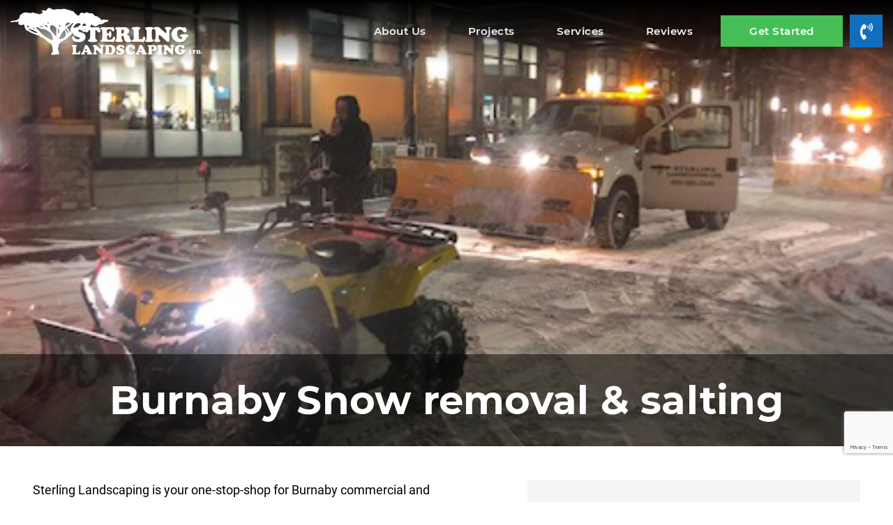

--- FILE ---
content_type: text/html; charset=utf-8
request_url: https://www.sterlinglandscaping.ca/burnaby-snow-removal-salting
body_size: 6226
content:
<!DOCTYPE html>
<html lang="en-CA" class="no-js" lang="en">
    <head>
 
<title>Snow removal & salting services in Burnaby</title>
<meta charset="utf-8">
<meta http-equiv="X-UA-Compatible" content="IE=edge,chrome=1,shrink-to-fit=no">
<meta name="viewport" content="width=device-width,initial-scale=1,minimum-scale=1">
<link rel="apple-touch-icon" sizes="180x180" href="/_assets/img/apple-touch-icon.png">
<link rel="icon" type="image/png" sizes="32x32" href="/_assets/img/favicon-32x32.png">
<link rel="icon" type="image/png" sizes="16x16" href="/_assets/img/favicon-16x16.png">
<link rel="manifest" href="/_assets/img/site.webmanifest">
<link rel="mask-icon" href="/_assets/img/safari-pinned-tab.svg" color="#ffffff">
<link rel="shortcut icon" href="/_assets/img/favicon.ico">
<meta name="msapplication-TileColor" content="#da532c">
<meta name="msapplication-config" content="/_assets/img/browserconfig.xml">
<meta name="theme-color" content="#ffffff">
<link rel="stylesheet" href="/_assets/css/styles.css?v=0117133" type="text/css">
<!--[if lt IE 9]> <script src="//cdnjs.cloudflare.com/ajax/libs/html5shiv/3.6.2/html5shiv.js"></script> <script src="//s3.amazonaws.com/nwapi/nwmatcher/nwmatcher-1.2.5-min.js"></script> <script src="//html5base.googlecode.com/svn-history/r38/trunk/js/selectivizr-1.0.3b.js"></script> <script src="//cdnjs.cloudflare.com/ajax/libs/respond.js/1.1.0/respond.min.js"></script> <![endif]-->
<meta property="og:description" content="Sterling Landscaping has grown into a snow removal & salting contractor for residential and commercial properties. Our snow removal & salting expertise ensures safe streets, walkways and parking for our Burnaby customers ." />

<script type="application/ld+json">
{
  "@context": "https://schema.org",
  "@type": "LocalBusiness",
  "name": "Sterling Landscaping",
  "description": "Sterling Landscaping has grown into a snow removal & salting contractor for residential and commercial properties. Our snow removal & salting expertise ensures safe streets, walkways and parking for our Burnaby customers .",
  "image": "https://www.sterlinglandscaping.ca/images/services/snow-removal-services-001.jpg",
  "@id": "https://www.sterlinglandscaping.ca/",
  "url": "https://www.sterlinglandscaping.ca/",
  "telephone": "604-985-2545",
  "address": {
    "@type": "PostalAddress",
    "streetAddress": "1641 Lonsdale Ave #710",
    "addressLocality": "North Vancouver",
    "postalCode": "V7M 2J5",
    "addressCountry": "Canada",
    "addressRegion": "BC"
  },
  "priceRange": "$$",
  "sameAs": [
    "https://www.instagram.com/sterling_landscaping_ltd/",
    "https://www.houzz.com/pro/sterlinglandscaping/sterling-landscaping-ltd"
  ]
}
</script>

<!-- Google Tag Manager -->
<script>(function(w,d,s,l,i){w[l]=w[l]||[];w[l].push({'gtm.start':
new Date().getTime(),event:'gtm.js'});var f=d.getElementsByTagName(s)[0],
j=d.createElement(s),dl=l!='dataLayer'?'&l='+l:'';j.async=true;j.src=
'https://www.googletagmanager.com/gtm.js?id='+i+dl;f.parentNode.insertBefore(j,f);
})(window,document,'script','dataLayer','GTM-KZMDMHHR');</script>
<!-- End Google Tag Manager -->


<!-- Google tag (gtag.js) -->
<script async src="https://www.googletagmanager.com/gtag/js?id=G-0TN4W7LMZC"></script>
<script>
  window.dataLayer = window.dataLayer || [];
  function gtag(){dataLayer.push(arguments);}
  gtag('js', new Date());

  gtag('config', 'G-0TN4W7LMZC');
</script>    <meta name="description" content="Sterling Landscaping has grown into a snow removal & salting contractor for residential and commercial properties. Our snow removal & salting expertise ensures safe streets, walkways and parking for our Burnaby customers ."><meta property="og:title" content="Snow removal & salting services in Burnaby"/><meta property="og:type" content="website"/><meta property="og:url" content="https://www.sterlinglandscapes.ca/burnaby-snow-removal-salting"/><meta property="og:locale" content="en_ca"/><meta property="og:image" content="https://www.sterlinglandscaping.ca/images/services/snow-removal-services-001.jpg"/><link rel="canonical" href="https://www.sterlinglandscaping.ca/burnaby-snow-removal-salting"><script async src="https://www.googletagmanager.com/gtag/js?id=G-0TN4W7LMZC"></script><script>  window.dataLayer = window.dataLayer || [];  function gtag() { dataLayer.push(arguments); }  gtag('js', new Date());  gtag('config', 'G-0TN4W7LMZC');</script><script src='https://www.google.com/recaptcha/api.js?render=6Ld5QIoUAAAAAKznGOlK7z6mgqJ8ajRUc3CK5M17' nonce='5035852a511826cd8ef1c1b058db71bb'></script>
 
 </head>
    <body>

<header class="navik-header header-transparent header-shadow">
	<div class="grid-container">
		<div class="navik-header-container">
            <div class="logo" data-mobile-logo="/_assets/img/logo-black.png" data-sticky-logo="/_assets/img/logo-black.png">
                <a href="/"><img src="/_assets/img/logo-white.png" onerror="this.onerror=null; this.src='/_assets/img/logo-white.png'" alt="Sterling Landscaping" title="Sterling Landscaping Home Page"/></a>
			</div>
			<div class="burger-menu">
				<div class="line-menu line-half first-line"></div>
				<div class="line-menu"></div>
				<div class="line-menu line-half last-line"></div>
			</div>
<nav class="navik-menu menu-caret submenu-top-border submenu-scale">
    <ul>
<li>
	<a href="/about-us"  title="About Us" >About Us</a>
</li><li>
	<a href="/projects"  title="Projects" >Projects</a>
</li><li>
	<a href="/services"  title="Services" >Services</a>
</li><li>
	<a href="/reviews"  title="Reviews" >Reviews</a>
</li><li class="get-estimate-btn " >
	<a href="/contact-us"  title="Get Started" >Get Started</a>
</li>        <li class="phone"><a href="tel:604-985-2545"><i class="fas fa-phone-volume" aria-hidden="true"></i></a></li>
    </ul>
</nav>		</div>
	</div>
</header>		<main class="pageMain servicesMain"> 
			<main class="pageMain servicesMain">
    <section class="page-header">
        <section class="page-header">
            <div class="header-content">
                <div class="grid-container">
                    <div class="grid-x grid-margin-x">
                        <div class="cell small-12">
                            <h1>Burnaby Snow removal & salting</h1>
                        </div>
                    </div>
                </div>
            </div>
            <img class="normal-para" src="/images/pages/snow_removal_ph.jpg" alt="Burnaby Snow removal & salting">
        </section>
    </section>
    <section class="pageContentInner servicesInner">
        <div class="grid-container">
            <div class="grid-x grid-margin-x">
                <div class="cell small-12 medium-12 large-7">
                    <div class="left-side">
                        <p>Sterling Landscaping is your one-stop-shop for Burnaby commercial and residential snow removal. We provide a complete range of Burnaby snow removal services for both homeowners and business owners, arriving on time and finishing the job fast. Whether you need your driveway cleared, your steps shovelled, or your parking lot plowed, you can depend on our skilled team of technicians to see it done right. We also offer full plowing and salting services.</p>
                        <ul>
                            <li>Snow Plowing and Snow Clearing for Burnaby residential paths, driveways, commercial sites, parking lots, and sidewalks.</li>
                            <li>Salting of Burnaby parking lots, roadways, sidewalks, and paths.</li>
                            <li>Commercial Burnaby parking areas.</li>
                            <li>Burnaby Strata and residential complex entries and access areas.</li>
                        </ul>
                        <div class="breaktwenty"></div>
                        <section class="projects-section">
Liquid Error:  Object reference not set to an instance of an object.
                            <div class="grid-x grid-margin-x small-up-2 medium-up-2 large-up-3 zoom-gallery">                             </div>
                        </section>
                    </div>
                </div>
                <div class="cell small-12 medium-12 large-5">
                    <div class="form-holder">
                        <h3 class="form-label">Contact Us about <span>Burnaby Snow removal & salting</span></h3>
<form class="normalForm" action="/forms/cases.ashx?form=request_a_quote_form_services" name="request_a_quote_form_services"  method="post" enctype="multipart/form-data">
  <div class="grid-x grid-margin-x">
    <div class="cell small-12 medium-6">
      <label for="FirstName">First Name <sup>*</sup></label>
      <input class="form-control" type="text" id="FirstName" name="FirstName" required>
    </div>
    <div class="cell small-12 medium-6">
      <label for="LastName">Last Name <sup>*</sup></label>
      <input class="form-control" type="text" id="LastName" name="LastName" required>
    </div>
    <div class="cell small-12 medium-6">
      <label for="Email">Email <sup>*</sup></label>
      <input class="form-control" type="email" id="Email" name="Email" required>
    </div>
    <div class="cell small-12 medium-6">
      <label for="Phone">Phone <sup>*</sup></label>
      <input class="form-control" type="text" id="Phone" name="Phone" required>
    </div>
    <div class="cell small-12 medium-6">
      <label for="Address">Address <sup>*</sup></label>
      <input class="form-control" type="text" id="Address" name="Address" required>
    </div>
    <div class="cell small-12 medium-6">
      <label for="City">City <sup>*</sup></label>
      <input class="form-control" type="text" id="City" name="City" required>
    </div>
    <div class="cell small-12 hide">
      <label for="ServicesRequested">Services Requested (check all that apply) <sup>*</sup></label>
	    <input type="text" id="ServicesRequested" name="ServicesRequested" value="Burnaby Snow removal & salting" required>
    </div>
    <div class="cell small-12 medium-6">
      <label for="RequestedStartDate">Requested Start Date <sup>*</sup></label>
      <input class="form-control" type="date" id="RequestedStartDate" name="RequestedStartDate" required>
    </div>
    <div class="cell small-12 medium-6">
      <label for="ProjectBudget">Project Budget <sup>*</sup></label>
      <select class="form-control" name="ProjectBudget" id="ProjectBudget" required>
        <option value="">--- please select ---</option>
        <option value="Haven't decided">Haven't decided</option>
        <option value="$5,000 - $10,000">$5,000 - $10,000</option>
        <option value="$10,000 - $25,000">$10,000 - $25,000</option>
        <option value="$25,000 - $50,000">$25,000 - $50,000</option>
        <option value="$50,000 - $100,000">$50,000 - $100,000</option>
        <option value="$100,000 +">$100,000 +</option>
      </select>
    </div>
    <div class="cell small-12">
      <label for="ProjectDescription">Project Description <sup>*</sup></label>
      <textarea class="form-control" id="ProjectDescription" name="ProjectDescription" required></textarea>
    </div>
    <div class="cell small-12 medium-6">
      <label for="ImageOfCurrentSite001">Image of Current Site #1</label>
      <input class="form-control" type="file" id="ImageOfCurrentSite001" name="ImageOfCurrentSite001" >
    </div>
    <div class="cell small-12 medium-6">
      <label for="ImageOfCurrentSite002">Image of Current Site #2</label>
      <input class="form-control" type="file" id="ImageOfCurrentSite002" name="ImageOfCurrentSite002" >
    </div>
    <div class="cell small-12">
      <input type="submit" value="Submit Quote Request">
    </div>
	<script>

 grecaptcha.ready(function() {var theForm = document.querySelector('.g-recaptcha-response-v3-request_a_quote_form_services').closest('form');if(theForm != null){var allowRecaptchaExecution = true;var submitCounter = 0;theForm.onsubmit = function(){if(allowRecaptchaExecution){submitCounter++;allowRecaptchaExecution = false;executeRecaptcha(function(){theForm.submit();});return false;}else if(submitCounter > 0){submitCounter++;}if(submitCounter > 1){alert('Form submission is in progress.');return false;}}}else{executeRecaptcha();}	function executeRecaptcha(callback){   grecaptcha.execute('6Ld5QIoUAAAAAKznGOlK7z6mgqJ8ajRUc3CK5M17', { action: 'general_form_request_a_quote_form_services'}).then(function(token){document.querySelector('.g-recaptcha-response-v3-request_a_quote_form_services').value = token;if(callback){callback();}});}}); 	</script>

<input type="hidden" class="g-recaptcha-response-v3-request_a_quote_form_services" name="g-recaptcha-response-v3">
  </div>
  <input type="hidden" name="redirectURL" value="/website/thanks">
  <script>

	        var phoneField = document.getElementById('Phone');

            phoneField.addEventListener('keyup', function () {

              var phoneValue = phoneField.value;

              var output;

              phoneValue = phoneValue.replace(/[^0-9]/g, '');

              var area = phoneValue.substr(0, 3);

              var pre = phoneValue.substr(3, 3);

              var tel = phoneValue.substr(6, 4);

              if (area.length < 3) {

                output = "(" + area;

              } else if (area.length == 3 && pre.length < 3) {

                output = "(" + area + ")" + " " + pre;

              } else if (area.length == 3 && pre.length == 3) {

                output = "(" + area + ")" + " " + pre + "-" + tel;

              }

              phoneField.value = output;

        

            });

	</script>
</form>
                    </div>
                </div>
            </div>
        </div>
    </section>
</main>
		</main>
<section class="contact-us-section">
<div class="contact-section">
  <div class="grid-container">
    <div class="grid-x grid-margin-x">
      <div class="cell small-12">
        <div class="content">
          <h4>Contact Us today<br>for a FREE Consultation</h4>
          <div class="get-started">
            <button class="gs"><a href="/contact-us" title="Get Started">Get Started</a></button>
            <button class="phone"><a href="tel:604-985-2545"><i class="fas fa-phone-volume" aria-hidden="true"></i></a></button>
          </div>
        </div>
      </div>
    </div>
  </div>
  <img src="/images/pages/contact-section-image-002.jpg" alt="Contact Us today for a FREE Consultation" class="home-parallax">
</div>
</section><footer>
    <section class="footer-instagram">
        <div class="grid-container">
          <div class="grid-x grid-margin-x">
            <div class="cell">
                <div class="content">
                    <h6><a href="https://www.instagram.com/sterling_landscaping_ltd/" target="_blank" title="Follow us on Instagram">Follow us on Instagram</a></h6>
                </div>
            </div>
          </div>
        </div>
        <div class="instagram-widget">
            <iframe src="https://cdn.lightwidget.com/widgets/f53cf4321a345d359c30da3197e808dd.html" scrolling="no" allowtransparency="true" class="lightwidget-widget" style="width:100%;border:0;overflow:hidden;"></iframe>
        </div>
    </section>
    <section class="footer-navigation">
        <div class="grid-container">
          <div class="grid-x grid-margin-x">
            <div class="cell small-12 medium-12 large-9">
                <h6><a href="/services" title="Services">Services</a></h6>
<nav class="footer_services_menu">
	<div class="grid-x grid-margin-x small-up-1 medium-up-2 large-up-3">
<div class="cell">
	<a href="/services/architectural-concrete-walls-stairs-and-pathways" title="Architectural Concrete Walls">Architectural Concrete Walls</a>
</div><div class="cell">
	<a href="/services" title="Boat Access Only Projects">Boat Access Only Projects</a>
</div><div class="cell">
	<a href="/services/boat-access-only-projects" title="Craning and Barging Services">Craning and Barging Services</a>
</div><div class="cell">
	<a href="/services/landscape-construction" title="Landscape Construction">Landscape Construction</a>
</div><div class="cell">
	<a href="/services/landscape-maintenance" title="Landscape Maintenance">Landscape Maintenance</a>
</div><div class="cell">
	<a href="/services/retaining-wall-service" title="Retaining Wall Service">Retaining Wall Service</a>
</div><div class="cell">
	<a href="/services/snow-removal-salting" title="Snow Removal & Salting">Snow Removal & Salting</a>
</div><div class="cell">
	<a href="/services/site-excavation-trucking" title="Site excavation & trucking">Site excavation & trucking</a>
</div><div class="cell">
	<a href="/services/utility-digging" title="Utility Digging">Utility Digging</a>
</div>	</div>
</nav>                <div class="worksafe-bc">
                    <p>$5,000,000 General Liability | WorkSafeBC</p>
                    <img src="/images/misc/worksafe-bc-logo.png" alt="$5,000,000 General Liability | WorkSafeBC">
                </div>
            </div>
            <div class="cell small-12 medium-12 large-3">
                <div class="image">
                    <img src="/_assets/img/logo-black.png" alt="Sterling Landscaping">
                </div>
                <div class="content">
                    <p class="description">Sterling Landscaping takes leadership in our commitment to detail and quality specializing in creating lush scapes and outdoor living areas of all scales, we turn your vision into a reality.</p>
                    <p class="phone">Ph: <a href="tel:604-985-2545">604-985-2545</a></p>
                    <p class="email"><a href="mailto:info@sterlinglandscaping.ca">Email Us</a></p>
                    <ul class="social-icons">
<li><a href="https://www.instagram.com/sterling_landscaping_ltd/" target="_blank"><i class="fab fa-instagram" aria-hidden="true"></i></a></li><li><a href="https://www.houzz.com/pro/sterlinglandscaping/sterling-landscaping-ltd" target="_blank"><i class="fab fa-houzz" aria-hidden="true"></i></a></li>                    </ul>
                </div>
            </div>
          </div>
        </div>
    </section>
    <section class="footer-utility">
        <div class="cities-listed">
            <div class="headline">Proudly Servicing the Following Areas:</div>
            <p><span><a href="/belcarra" title="Belcarra Landscaping Services">Belcarra</a></span><span><a href="/bowen-island" title="Bowen Island Landscaping Services">Bowen Island</a></span><span><a href="/burnaby" title="Burnaby Landscaping Services">Burnaby</a></span><span><a href="/north-vancouver" title="North Vancouver Landscaping Services">We have developed trusted relationships with our North Vancouver</a></span><span><a href="/squamish" title="Squamish Landscaping Services">Squamish</a></span><span><a href="/vancouver" title="Vancouver Landscaping Services">Vancouver</a></span><span><a href="/lions-bay" title="Village of Lions Bay Landscaping Services">Village of Lions Bay</a></span><span><a href="/west-vancouver" title="West Vancouver Landscaping Services">West Vancouver</a></span><span><a href="/whistler" title="Whistler Landscaping Services">Whistler</a></span></p>
        </div>
        <div class="utility">
            <div class="grid-container">
              <div class="grid-x grid-margin-x">
                <div class="cell small-12 medium-12 large-6">
                    <div class="left-side">
                        <p>All content Copyright © 2026 Sterling Landscaping  All rights reserved</p>
                    </div>
                </div>
                <div class="cell small-12 medium-12 large-6">
                    <div class="right-side">
<nav class="footer_utility_menu">
	<ul>
<li>
	<a href="/privacy-policy"
	title="Privacy Policy" >Privacy Policy</a>
</li><li>
	<a href="/contact-us"
	title="Contact Us" >Contact Us</a>
</li><li>
	<a href="/careers"
	title="Careers" >Careers</a>
</li>	</ul>
</nav>                    </div>
                </div>
              </div>
            </div>
        </div>
    </section>
</footer>
<script src="https://code.jquery.com/jquery-3.4.1.min.js" integrity="sha256-CSXorXvZcTkaix6Yvo6HppcZGetbYMGWSFlBw8HfCJo=" crossorigin="anonymous"></script>
<script src="/_assets/js/foundation-scrips.min.js"></script>
<script src="/_assets/js/site-scripts.js?v=0113326"></script>
    </body>
</html>

--- FILE ---
content_type: text/html; charset=utf-8
request_url: https://www.google.com/recaptcha/api2/anchor?ar=1&k=6Ld5QIoUAAAAAKznGOlK7z6mgqJ8ajRUc3CK5M17&co=aHR0cHM6Ly93d3cuc3RlcmxpbmdsYW5kc2NhcGluZy5jYTo0NDM.&hl=en&v=PoyoqOPhxBO7pBk68S4YbpHZ&size=invisible&anchor-ms=20000&execute-ms=30000&cb=fsitqjd6k6tl
body_size: 48835
content:
<!DOCTYPE HTML><html dir="ltr" lang="en"><head><meta http-equiv="Content-Type" content="text/html; charset=UTF-8">
<meta http-equiv="X-UA-Compatible" content="IE=edge">
<title>reCAPTCHA</title>
<style type="text/css">
/* cyrillic-ext */
@font-face {
  font-family: 'Roboto';
  font-style: normal;
  font-weight: 400;
  font-stretch: 100%;
  src: url(//fonts.gstatic.com/s/roboto/v48/KFO7CnqEu92Fr1ME7kSn66aGLdTylUAMa3GUBHMdazTgWw.woff2) format('woff2');
  unicode-range: U+0460-052F, U+1C80-1C8A, U+20B4, U+2DE0-2DFF, U+A640-A69F, U+FE2E-FE2F;
}
/* cyrillic */
@font-face {
  font-family: 'Roboto';
  font-style: normal;
  font-weight: 400;
  font-stretch: 100%;
  src: url(//fonts.gstatic.com/s/roboto/v48/KFO7CnqEu92Fr1ME7kSn66aGLdTylUAMa3iUBHMdazTgWw.woff2) format('woff2');
  unicode-range: U+0301, U+0400-045F, U+0490-0491, U+04B0-04B1, U+2116;
}
/* greek-ext */
@font-face {
  font-family: 'Roboto';
  font-style: normal;
  font-weight: 400;
  font-stretch: 100%;
  src: url(//fonts.gstatic.com/s/roboto/v48/KFO7CnqEu92Fr1ME7kSn66aGLdTylUAMa3CUBHMdazTgWw.woff2) format('woff2');
  unicode-range: U+1F00-1FFF;
}
/* greek */
@font-face {
  font-family: 'Roboto';
  font-style: normal;
  font-weight: 400;
  font-stretch: 100%;
  src: url(//fonts.gstatic.com/s/roboto/v48/KFO7CnqEu92Fr1ME7kSn66aGLdTylUAMa3-UBHMdazTgWw.woff2) format('woff2');
  unicode-range: U+0370-0377, U+037A-037F, U+0384-038A, U+038C, U+038E-03A1, U+03A3-03FF;
}
/* math */
@font-face {
  font-family: 'Roboto';
  font-style: normal;
  font-weight: 400;
  font-stretch: 100%;
  src: url(//fonts.gstatic.com/s/roboto/v48/KFO7CnqEu92Fr1ME7kSn66aGLdTylUAMawCUBHMdazTgWw.woff2) format('woff2');
  unicode-range: U+0302-0303, U+0305, U+0307-0308, U+0310, U+0312, U+0315, U+031A, U+0326-0327, U+032C, U+032F-0330, U+0332-0333, U+0338, U+033A, U+0346, U+034D, U+0391-03A1, U+03A3-03A9, U+03B1-03C9, U+03D1, U+03D5-03D6, U+03F0-03F1, U+03F4-03F5, U+2016-2017, U+2034-2038, U+203C, U+2040, U+2043, U+2047, U+2050, U+2057, U+205F, U+2070-2071, U+2074-208E, U+2090-209C, U+20D0-20DC, U+20E1, U+20E5-20EF, U+2100-2112, U+2114-2115, U+2117-2121, U+2123-214F, U+2190, U+2192, U+2194-21AE, U+21B0-21E5, U+21F1-21F2, U+21F4-2211, U+2213-2214, U+2216-22FF, U+2308-230B, U+2310, U+2319, U+231C-2321, U+2336-237A, U+237C, U+2395, U+239B-23B7, U+23D0, U+23DC-23E1, U+2474-2475, U+25AF, U+25B3, U+25B7, U+25BD, U+25C1, U+25CA, U+25CC, U+25FB, U+266D-266F, U+27C0-27FF, U+2900-2AFF, U+2B0E-2B11, U+2B30-2B4C, U+2BFE, U+3030, U+FF5B, U+FF5D, U+1D400-1D7FF, U+1EE00-1EEFF;
}
/* symbols */
@font-face {
  font-family: 'Roboto';
  font-style: normal;
  font-weight: 400;
  font-stretch: 100%;
  src: url(//fonts.gstatic.com/s/roboto/v48/KFO7CnqEu92Fr1ME7kSn66aGLdTylUAMaxKUBHMdazTgWw.woff2) format('woff2');
  unicode-range: U+0001-000C, U+000E-001F, U+007F-009F, U+20DD-20E0, U+20E2-20E4, U+2150-218F, U+2190, U+2192, U+2194-2199, U+21AF, U+21E6-21F0, U+21F3, U+2218-2219, U+2299, U+22C4-22C6, U+2300-243F, U+2440-244A, U+2460-24FF, U+25A0-27BF, U+2800-28FF, U+2921-2922, U+2981, U+29BF, U+29EB, U+2B00-2BFF, U+4DC0-4DFF, U+FFF9-FFFB, U+10140-1018E, U+10190-1019C, U+101A0, U+101D0-101FD, U+102E0-102FB, U+10E60-10E7E, U+1D2C0-1D2D3, U+1D2E0-1D37F, U+1F000-1F0FF, U+1F100-1F1AD, U+1F1E6-1F1FF, U+1F30D-1F30F, U+1F315, U+1F31C, U+1F31E, U+1F320-1F32C, U+1F336, U+1F378, U+1F37D, U+1F382, U+1F393-1F39F, U+1F3A7-1F3A8, U+1F3AC-1F3AF, U+1F3C2, U+1F3C4-1F3C6, U+1F3CA-1F3CE, U+1F3D4-1F3E0, U+1F3ED, U+1F3F1-1F3F3, U+1F3F5-1F3F7, U+1F408, U+1F415, U+1F41F, U+1F426, U+1F43F, U+1F441-1F442, U+1F444, U+1F446-1F449, U+1F44C-1F44E, U+1F453, U+1F46A, U+1F47D, U+1F4A3, U+1F4B0, U+1F4B3, U+1F4B9, U+1F4BB, U+1F4BF, U+1F4C8-1F4CB, U+1F4D6, U+1F4DA, U+1F4DF, U+1F4E3-1F4E6, U+1F4EA-1F4ED, U+1F4F7, U+1F4F9-1F4FB, U+1F4FD-1F4FE, U+1F503, U+1F507-1F50B, U+1F50D, U+1F512-1F513, U+1F53E-1F54A, U+1F54F-1F5FA, U+1F610, U+1F650-1F67F, U+1F687, U+1F68D, U+1F691, U+1F694, U+1F698, U+1F6AD, U+1F6B2, U+1F6B9-1F6BA, U+1F6BC, U+1F6C6-1F6CF, U+1F6D3-1F6D7, U+1F6E0-1F6EA, U+1F6F0-1F6F3, U+1F6F7-1F6FC, U+1F700-1F7FF, U+1F800-1F80B, U+1F810-1F847, U+1F850-1F859, U+1F860-1F887, U+1F890-1F8AD, U+1F8B0-1F8BB, U+1F8C0-1F8C1, U+1F900-1F90B, U+1F93B, U+1F946, U+1F984, U+1F996, U+1F9E9, U+1FA00-1FA6F, U+1FA70-1FA7C, U+1FA80-1FA89, U+1FA8F-1FAC6, U+1FACE-1FADC, U+1FADF-1FAE9, U+1FAF0-1FAF8, U+1FB00-1FBFF;
}
/* vietnamese */
@font-face {
  font-family: 'Roboto';
  font-style: normal;
  font-weight: 400;
  font-stretch: 100%;
  src: url(//fonts.gstatic.com/s/roboto/v48/KFO7CnqEu92Fr1ME7kSn66aGLdTylUAMa3OUBHMdazTgWw.woff2) format('woff2');
  unicode-range: U+0102-0103, U+0110-0111, U+0128-0129, U+0168-0169, U+01A0-01A1, U+01AF-01B0, U+0300-0301, U+0303-0304, U+0308-0309, U+0323, U+0329, U+1EA0-1EF9, U+20AB;
}
/* latin-ext */
@font-face {
  font-family: 'Roboto';
  font-style: normal;
  font-weight: 400;
  font-stretch: 100%;
  src: url(//fonts.gstatic.com/s/roboto/v48/KFO7CnqEu92Fr1ME7kSn66aGLdTylUAMa3KUBHMdazTgWw.woff2) format('woff2');
  unicode-range: U+0100-02BA, U+02BD-02C5, U+02C7-02CC, U+02CE-02D7, U+02DD-02FF, U+0304, U+0308, U+0329, U+1D00-1DBF, U+1E00-1E9F, U+1EF2-1EFF, U+2020, U+20A0-20AB, U+20AD-20C0, U+2113, U+2C60-2C7F, U+A720-A7FF;
}
/* latin */
@font-face {
  font-family: 'Roboto';
  font-style: normal;
  font-weight: 400;
  font-stretch: 100%;
  src: url(//fonts.gstatic.com/s/roboto/v48/KFO7CnqEu92Fr1ME7kSn66aGLdTylUAMa3yUBHMdazQ.woff2) format('woff2');
  unicode-range: U+0000-00FF, U+0131, U+0152-0153, U+02BB-02BC, U+02C6, U+02DA, U+02DC, U+0304, U+0308, U+0329, U+2000-206F, U+20AC, U+2122, U+2191, U+2193, U+2212, U+2215, U+FEFF, U+FFFD;
}
/* cyrillic-ext */
@font-face {
  font-family: 'Roboto';
  font-style: normal;
  font-weight: 500;
  font-stretch: 100%;
  src: url(//fonts.gstatic.com/s/roboto/v48/KFO7CnqEu92Fr1ME7kSn66aGLdTylUAMa3GUBHMdazTgWw.woff2) format('woff2');
  unicode-range: U+0460-052F, U+1C80-1C8A, U+20B4, U+2DE0-2DFF, U+A640-A69F, U+FE2E-FE2F;
}
/* cyrillic */
@font-face {
  font-family: 'Roboto';
  font-style: normal;
  font-weight: 500;
  font-stretch: 100%;
  src: url(//fonts.gstatic.com/s/roboto/v48/KFO7CnqEu92Fr1ME7kSn66aGLdTylUAMa3iUBHMdazTgWw.woff2) format('woff2');
  unicode-range: U+0301, U+0400-045F, U+0490-0491, U+04B0-04B1, U+2116;
}
/* greek-ext */
@font-face {
  font-family: 'Roboto';
  font-style: normal;
  font-weight: 500;
  font-stretch: 100%;
  src: url(//fonts.gstatic.com/s/roboto/v48/KFO7CnqEu92Fr1ME7kSn66aGLdTylUAMa3CUBHMdazTgWw.woff2) format('woff2');
  unicode-range: U+1F00-1FFF;
}
/* greek */
@font-face {
  font-family: 'Roboto';
  font-style: normal;
  font-weight: 500;
  font-stretch: 100%;
  src: url(//fonts.gstatic.com/s/roboto/v48/KFO7CnqEu92Fr1ME7kSn66aGLdTylUAMa3-UBHMdazTgWw.woff2) format('woff2');
  unicode-range: U+0370-0377, U+037A-037F, U+0384-038A, U+038C, U+038E-03A1, U+03A3-03FF;
}
/* math */
@font-face {
  font-family: 'Roboto';
  font-style: normal;
  font-weight: 500;
  font-stretch: 100%;
  src: url(//fonts.gstatic.com/s/roboto/v48/KFO7CnqEu92Fr1ME7kSn66aGLdTylUAMawCUBHMdazTgWw.woff2) format('woff2');
  unicode-range: U+0302-0303, U+0305, U+0307-0308, U+0310, U+0312, U+0315, U+031A, U+0326-0327, U+032C, U+032F-0330, U+0332-0333, U+0338, U+033A, U+0346, U+034D, U+0391-03A1, U+03A3-03A9, U+03B1-03C9, U+03D1, U+03D5-03D6, U+03F0-03F1, U+03F4-03F5, U+2016-2017, U+2034-2038, U+203C, U+2040, U+2043, U+2047, U+2050, U+2057, U+205F, U+2070-2071, U+2074-208E, U+2090-209C, U+20D0-20DC, U+20E1, U+20E5-20EF, U+2100-2112, U+2114-2115, U+2117-2121, U+2123-214F, U+2190, U+2192, U+2194-21AE, U+21B0-21E5, U+21F1-21F2, U+21F4-2211, U+2213-2214, U+2216-22FF, U+2308-230B, U+2310, U+2319, U+231C-2321, U+2336-237A, U+237C, U+2395, U+239B-23B7, U+23D0, U+23DC-23E1, U+2474-2475, U+25AF, U+25B3, U+25B7, U+25BD, U+25C1, U+25CA, U+25CC, U+25FB, U+266D-266F, U+27C0-27FF, U+2900-2AFF, U+2B0E-2B11, U+2B30-2B4C, U+2BFE, U+3030, U+FF5B, U+FF5D, U+1D400-1D7FF, U+1EE00-1EEFF;
}
/* symbols */
@font-face {
  font-family: 'Roboto';
  font-style: normal;
  font-weight: 500;
  font-stretch: 100%;
  src: url(//fonts.gstatic.com/s/roboto/v48/KFO7CnqEu92Fr1ME7kSn66aGLdTylUAMaxKUBHMdazTgWw.woff2) format('woff2');
  unicode-range: U+0001-000C, U+000E-001F, U+007F-009F, U+20DD-20E0, U+20E2-20E4, U+2150-218F, U+2190, U+2192, U+2194-2199, U+21AF, U+21E6-21F0, U+21F3, U+2218-2219, U+2299, U+22C4-22C6, U+2300-243F, U+2440-244A, U+2460-24FF, U+25A0-27BF, U+2800-28FF, U+2921-2922, U+2981, U+29BF, U+29EB, U+2B00-2BFF, U+4DC0-4DFF, U+FFF9-FFFB, U+10140-1018E, U+10190-1019C, U+101A0, U+101D0-101FD, U+102E0-102FB, U+10E60-10E7E, U+1D2C0-1D2D3, U+1D2E0-1D37F, U+1F000-1F0FF, U+1F100-1F1AD, U+1F1E6-1F1FF, U+1F30D-1F30F, U+1F315, U+1F31C, U+1F31E, U+1F320-1F32C, U+1F336, U+1F378, U+1F37D, U+1F382, U+1F393-1F39F, U+1F3A7-1F3A8, U+1F3AC-1F3AF, U+1F3C2, U+1F3C4-1F3C6, U+1F3CA-1F3CE, U+1F3D4-1F3E0, U+1F3ED, U+1F3F1-1F3F3, U+1F3F5-1F3F7, U+1F408, U+1F415, U+1F41F, U+1F426, U+1F43F, U+1F441-1F442, U+1F444, U+1F446-1F449, U+1F44C-1F44E, U+1F453, U+1F46A, U+1F47D, U+1F4A3, U+1F4B0, U+1F4B3, U+1F4B9, U+1F4BB, U+1F4BF, U+1F4C8-1F4CB, U+1F4D6, U+1F4DA, U+1F4DF, U+1F4E3-1F4E6, U+1F4EA-1F4ED, U+1F4F7, U+1F4F9-1F4FB, U+1F4FD-1F4FE, U+1F503, U+1F507-1F50B, U+1F50D, U+1F512-1F513, U+1F53E-1F54A, U+1F54F-1F5FA, U+1F610, U+1F650-1F67F, U+1F687, U+1F68D, U+1F691, U+1F694, U+1F698, U+1F6AD, U+1F6B2, U+1F6B9-1F6BA, U+1F6BC, U+1F6C6-1F6CF, U+1F6D3-1F6D7, U+1F6E0-1F6EA, U+1F6F0-1F6F3, U+1F6F7-1F6FC, U+1F700-1F7FF, U+1F800-1F80B, U+1F810-1F847, U+1F850-1F859, U+1F860-1F887, U+1F890-1F8AD, U+1F8B0-1F8BB, U+1F8C0-1F8C1, U+1F900-1F90B, U+1F93B, U+1F946, U+1F984, U+1F996, U+1F9E9, U+1FA00-1FA6F, U+1FA70-1FA7C, U+1FA80-1FA89, U+1FA8F-1FAC6, U+1FACE-1FADC, U+1FADF-1FAE9, U+1FAF0-1FAF8, U+1FB00-1FBFF;
}
/* vietnamese */
@font-face {
  font-family: 'Roboto';
  font-style: normal;
  font-weight: 500;
  font-stretch: 100%;
  src: url(//fonts.gstatic.com/s/roboto/v48/KFO7CnqEu92Fr1ME7kSn66aGLdTylUAMa3OUBHMdazTgWw.woff2) format('woff2');
  unicode-range: U+0102-0103, U+0110-0111, U+0128-0129, U+0168-0169, U+01A0-01A1, U+01AF-01B0, U+0300-0301, U+0303-0304, U+0308-0309, U+0323, U+0329, U+1EA0-1EF9, U+20AB;
}
/* latin-ext */
@font-face {
  font-family: 'Roboto';
  font-style: normal;
  font-weight: 500;
  font-stretch: 100%;
  src: url(//fonts.gstatic.com/s/roboto/v48/KFO7CnqEu92Fr1ME7kSn66aGLdTylUAMa3KUBHMdazTgWw.woff2) format('woff2');
  unicode-range: U+0100-02BA, U+02BD-02C5, U+02C7-02CC, U+02CE-02D7, U+02DD-02FF, U+0304, U+0308, U+0329, U+1D00-1DBF, U+1E00-1E9F, U+1EF2-1EFF, U+2020, U+20A0-20AB, U+20AD-20C0, U+2113, U+2C60-2C7F, U+A720-A7FF;
}
/* latin */
@font-face {
  font-family: 'Roboto';
  font-style: normal;
  font-weight: 500;
  font-stretch: 100%;
  src: url(//fonts.gstatic.com/s/roboto/v48/KFO7CnqEu92Fr1ME7kSn66aGLdTylUAMa3yUBHMdazQ.woff2) format('woff2');
  unicode-range: U+0000-00FF, U+0131, U+0152-0153, U+02BB-02BC, U+02C6, U+02DA, U+02DC, U+0304, U+0308, U+0329, U+2000-206F, U+20AC, U+2122, U+2191, U+2193, U+2212, U+2215, U+FEFF, U+FFFD;
}
/* cyrillic-ext */
@font-face {
  font-family: 'Roboto';
  font-style: normal;
  font-weight: 900;
  font-stretch: 100%;
  src: url(//fonts.gstatic.com/s/roboto/v48/KFO7CnqEu92Fr1ME7kSn66aGLdTylUAMa3GUBHMdazTgWw.woff2) format('woff2');
  unicode-range: U+0460-052F, U+1C80-1C8A, U+20B4, U+2DE0-2DFF, U+A640-A69F, U+FE2E-FE2F;
}
/* cyrillic */
@font-face {
  font-family: 'Roboto';
  font-style: normal;
  font-weight: 900;
  font-stretch: 100%;
  src: url(//fonts.gstatic.com/s/roboto/v48/KFO7CnqEu92Fr1ME7kSn66aGLdTylUAMa3iUBHMdazTgWw.woff2) format('woff2');
  unicode-range: U+0301, U+0400-045F, U+0490-0491, U+04B0-04B1, U+2116;
}
/* greek-ext */
@font-face {
  font-family: 'Roboto';
  font-style: normal;
  font-weight: 900;
  font-stretch: 100%;
  src: url(//fonts.gstatic.com/s/roboto/v48/KFO7CnqEu92Fr1ME7kSn66aGLdTylUAMa3CUBHMdazTgWw.woff2) format('woff2');
  unicode-range: U+1F00-1FFF;
}
/* greek */
@font-face {
  font-family: 'Roboto';
  font-style: normal;
  font-weight: 900;
  font-stretch: 100%;
  src: url(//fonts.gstatic.com/s/roboto/v48/KFO7CnqEu92Fr1ME7kSn66aGLdTylUAMa3-UBHMdazTgWw.woff2) format('woff2');
  unicode-range: U+0370-0377, U+037A-037F, U+0384-038A, U+038C, U+038E-03A1, U+03A3-03FF;
}
/* math */
@font-face {
  font-family: 'Roboto';
  font-style: normal;
  font-weight: 900;
  font-stretch: 100%;
  src: url(//fonts.gstatic.com/s/roboto/v48/KFO7CnqEu92Fr1ME7kSn66aGLdTylUAMawCUBHMdazTgWw.woff2) format('woff2');
  unicode-range: U+0302-0303, U+0305, U+0307-0308, U+0310, U+0312, U+0315, U+031A, U+0326-0327, U+032C, U+032F-0330, U+0332-0333, U+0338, U+033A, U+0346, U+034D, U+0391-03A1, U+03A3-03A9, U+03B1-03C9, U+03D1, U+03D5-03D6, U+03F0-03F1, U+03F4-03F5, U+2016-2017, U+2034-2038, U+203C, U+2040, U+2043, U+2047, U+2050, U+2057, U+205F, U+2070-2071, U+2074-208E, U+2090-209C, U+20D0-20DC, U+20E1, U+20E5-20EF, U+2100-2112, U+2114-2115, U+2117-2121, U+2123-214F, U+2190, U+2192, U+2194-21AE, U+21B0-21E5, U+21F1-21F2, U+21F4-2211, U+2213-2214, U+2216-22FF, U+2308-230B, U+2310, U+2319, U+231C-2321, U+2336-237A, U+237C, U+2395, U+239B-23B7, U+23D0, U+23DC-23E1, U+2474-2475, U+25AF, U+25B3, U+25B7, U+25BD, U+25C1, U+25CA, U+25CC, U+25FB, U+266D-266F, U+27C0-27FF, U+2900-2AFF, U+2B0E-2B11, U+2B30-2B4C, U+2BFE, U+3030, U+FF5B, U+FF5D, U+1D400-1D7FF, U+1EE00-1EEFF;
}
/* symbols */
@font-face {
  font-family: 'Roboto';
  font-style: normal;
  font-weight: 900;
  font-stretch: 100%;
  src: url(//fonts.gstatic.com/s/roboto/v48/KFO7CnqEu92Fr1ME7kSn66aGLdTylUAMaxKUBHMdazTgWw.woff2) format('woff2');
  unicode-range: U+0001-000C, U+000E-001F, U+007F-009F, U+20DD-20E0, U+20E2-20E4, U+2150-218F, U+2190, U+2192, U+2194-2199, U+21AF, U+21E6-21F0, U+21F3, U+2218-2219, U+2299, U+22C4-22C6, U+2300-243F, U+2440-244A, U+2460-24FF, U+25A0-27BF, U+2800-28FF, U+2921-2922, U+2981, U+29BF, U+29EB, U+2B00-2BFF, U+4DC0-4DFF, U+FFF9-FFFB, U+10140-1018E, U+10190-1019C, U+101A0, U+101D0-101FD, U+102E0-102FB, U+10E60-10E7E, U+1D2C0-1D2D3, U+1D2E0-1D37F, U+1F000-1F0FF, U+1F100-1F1AD, U+1F1E6-1F1FF, U+1F30D-1F30F, U+1F315, U+1F31C, U+1F31E, U+1F320-1F32C, U+1F336, U+1F378, U+1F37D, U+1F382, U+1F393-1F39F, U+1F3A7-1F3A8, U+1F3AC-1F3AF, U+1F3C2, U+1F3C4-1F3C6, U+1F3CA-1F3CE, U+1F3D4-1F3E0, U+1F3ED, U+1F3F1-1F3F3, U+1F3F5-1F3F7, U+1F408, U+1F415, U+1F41F, U+1F426, U+1F43F, U+1F441-1F442, U+1F444, U+1F446-1F449, U+1F44C-1F44E, U+1F453, U+1F46A, U+1F47D, U+1F4A3, U+1F4B0, U+1F4B3, U+1F4B9, U+1F4BB, U+1F4BF, U+1F4C8-1F4CB, U+1F4D6, U+1F4DA, U+1F4DF, U+1F4E3-1F4E6, U+1F4EA-1F4ED, U+1F4F7, U+1F4F9-1F4FB, U+1F4FD-1F4FE, U+1F503, U+1F507-1F50B, U+1F50D, U+1F512-1F513, U+1F53E-1F54A, U+1F54F-1F5FA, U+1F610, U+1F650-1F67F, U+1F687, U+1F68D, U+1F691, U+1F694, U+1F698, U+1F6AD, U+1F6B2, U+1F6B9-1F6BA, U+1F6BC, U+1F6C6-1F6CF, U+1F6D3-1F6D7, U+1F6E0-1F6EA, U+1F6F0-1F6F3, U+1F6F7-1F6FC, U+1F700-1F7FF, U+1F800-1F80B, U+1F810-1F847, U+1F850-1F859, U+1F860-1F887, U+1F890-1F8AD, U+1F8B0-1F8BB, U+1F8C0-1F8C1, U+1F900-1F90B, U+1F93B, U+1F946, U+1F984, U+1F996, U+1F9E9, U+1FA00-1FA6F, U+1FA70-1FA7C, U+1FA80-1FA89, U+1FA8F-1FAC6, U+1FACE-1FADC, U+1FADF-1FAE9, U+1FAF0-1FAF8, U+1FB00-1FBFF;
}
/* vietnamese */
@font-face {
  font-family: 'Roboto';
  font-style: normal;
  font-weight: 900;
  font-stretch: 100%;
  src: url(//fonts.gstatic.com/s/roboto/v48/KFO7CnqEu92Fr1ME7kSn66aGLdTylUAMa3OUBHMdazTgWw.woff2) format('woff2');
  unicode-range: U+0102-0103, U+0110-0111, U+0128-0129, U+0168-0169, U+01A0-01A1, U+01AF-01B0, U+0300-0301, U+0303-0304, U+0308-0309, U+0323, U+0329, U+1EA0-1EF9, U+20AB;
}
/* latin-ext */
@font-face {
  font-family: 'Roboto';
  font-style: normal;
  font-weight: 900;
  font-stretch: 100%;
  src: url(//fonts.gstatic.com/s/roboto/v48/KFO7CnqEu92Fr1ME7kSn66aGLdTylUAMa3KUBHMdazTgWw.woff2) format('woff2');
  unicode-range: U+0100-02BA, U+02BD-02C5, U+02C7-02CC, U+02CE-02D7, U+02DD-02FF, U+0304, U+0308, U+0329, U+1D00-1DBF, U+1E00-1E9F, U+1EF2-1EFF, U+2020, U+20A0-20AB, U+20AD-20C0, U+2113, U+2C60-2C7F, U+A720-A7FF;
}
/* latin */
@font-face {
  font-family: 'Roboto';
  font-style: normal;
  font-weight: 900;
  font-stretch: 100%;
  src: url(//fonts.gstatic.com/s/roboto/v48/KFO7CnqEu92Fr1ME7kSn66aGLdTylUAMa3yUBHMdazQ.woff2) format('woff2');
  unicode-range: U+0000-00FF, U+0131, U+0152-0153, U+02BB-02BC, U+02C6, U+02DA, U+02DC, U+0304, U+0308, U+0329, U+2000-206F, U+20AC, U+2122, U+2191, U+2193, U+2212, U+2215, U+FEFF, U+FFFD;
}

</style>
<link rel="stylesheet" type="text/css" href="https://www.gstatic.com/recaptcha/releases/PoyoqOPhxBO7pBk68S4YbpHZ/styles__ltr.css">
<script nonce="4kU5NpiC62HhPsrcwcYnZg" type="text/javascript">window['__recaptcha_api'] = 'https://www.google.com/recaptcha/api2/';</script>
<script type="text/javascript" src="https://www.gstatic.com/recaptcha/releases/PoyoqOPhxBO7pBk68S4YbpHZ/recaptcha__en.js" nonce="4kU5NpiC62HhPsrcwcYnZg">
      
    </script></head>
<body><div id="rc-anchor-alert" class="rc-anchor-alert"></div>
<input type="hidden" id="recaptcha-token" value="[base64]">
<script type="text/javascript" nonce="4kU5NpiC62HhPsrcwcYnZg">
      recaptcha.anchor.Main.init("[\x22ainput\x22,[\x22bgdata\x22,\x22\x22,\[base64]/[base64]/[base64]/[base64]/[base64]/[base64]/[base64]/[base64]/[base64]/[base64]\\u003d\x22,\[base64]\\u003d\x22,\x22wpPCkcODw59iKDJjwpXDmcKEeRpteWHDn8O2wo7Dgyl/LcK/wovDt8O4wrjCo8KuLwjDinbDrsOTLcOIw7hsV2E6YRHDn1pxwpXDv2pwVcOtwozCicOqejsRwp82wp/[base64]/[base64]/BUDDjMKBUcOhw5fDqjHDmkVlZ3rDjTwNbXoww5HDnTLDsQHDo2jCvsO8wpvDs8OqBsOwGsOGwpZkfVtecsKSw5LCv8K6bsOtM1xJAsOPw7tjw6LDsmxMwrrDq8Ogwp4uwqtww6LCmjbDjHHDg1zCo8KBS8KWWipOwpHDk1jDiAkkcn/CnCzCksOywr7Do8OgUXpswrjDl8KpYWnCrsOjw7lkw5FSdcKeP8OMK8KKwotOT8OHw7Jow5HDjkVNAg56EcOvw7VELsOaYig8O3k1TMKhX8OtwrESw7ccwpNbWsOsKMKAAsOGS0/CmD1Zw4Zgw5XCrMKeQgRXeMKswq4oJWXDkm7CqhfDjyBOEi7CrCk7f8KiJ8KIeUvClsKJwp/CgknDncOWw6RqUg5PwpFRw67Cv2Jpw5jDhFY7RSTDosKlFiRIw7hxwqc2w6/[base64]/woPDuMKTw7nDn8KlwqvDusKlQsOHwoTDoEIcNMK5TsK/wrF0wpTDvcOrV1jDh8OEGinCssOOeMOgNxBZwr3CkFrDiVnDscKSw5nDs8K5UFJxEMOcw7B+SxZMwq3DmRA5VMK5w5/ClcKtAxPDgwhBVzXCkC7CpsKmwqjClyfChMKdw4vCgW/DihbCsEIxb8OAFH8UGETCiANVcHwgwrTCv8OcIF1xeRvCo8Obwp0HOCkSegjCqcOTwq3Dg8Kpw5bChAjDpcOrw4/[base64]/WDF5wpDCjcKMW8OYScO5c8O4w53CgnPCql3CoMKnUGQmZnnDgG1jMMKAJRBiFsKvL8KAUho/TwMsQcKbw5MCw7law47Dr8KRGsOowrcQw6DDo2NGw5drecKHwo0KTlo1w6gsR8OKw6l1BMKlwoPCtcOVw7cJwokiwqVRe142HcO7wohlP8KuwpHDhcKEw55iDMKKLy4hwrsWU8K/w5rDjCADwoDDhlohwrkuwqzDhsOywpbCvsKMw5TDom5Cwq3CghwHBg7Cm8K0w5kQDmErAy3CqQXCuyhVw5Z5w7zDt0c/wobCgyzDoj/[base64]/[base64]/DssKcFsKLwoM+QsKmw55Nwrs1W8O+O8O7YV7DuzXDkAXDjsKeWMOsw7tTQMKowrQHEsK8AcOrbxzDl8O6OTbCpxXDj8OFHnTDnB83wqBbw5fDmcOKGVrCoMKbwoFwwqXClG/DkWXCmMKOBFAYfcKZMcK4wpPDhcOSecOqK2s0EhhPwqTDsGnDnsK4wrPChsKiZMO6IRrCjCh4wr7Dp8OOwqrDhcOwPg/CnlUVwp3CrsKFw4lGfxfCsgcGw4chwrPDkiZFMMOIS03DtsKQw5pudAh2NcKTwpETw5bCiMOTwqEiwp/DnhkMw6t7FcOQWsOyw4hjw6jDgsKywqvCkW1xFgPDoFtbG8Okw47DiWkJAsO7OMKSwqHCuGVaPiTDgsKhHQLCpztjAcO/w5PDj8KORRLDgW/CgsO/McO/[base64]/[base64]/I8KXGcOreRPCs8OowqnDuEjCq8KZKWbDnsO/wpBKw45NPD8MCxrCtsO4SMOFKDoOMsOlw7ZhwqjDlBTDomI7wo7CmMORXsOHDljClC5rw6thwrPDn8ORZETCpmBcCcOew7LDs8OaQcKsw6bCq0vDoTxNVMKWTxh9QcK+UsKgwownw4A0wrvCusKXw6fDimoCwp/ChXhnF8OVwp45UMKSYBsFeMOkw6bDq8OBw5XCglzCkMKGwobDv0bDnFPDsgbDtMK1O0PDujzCjSrDqxxgw68vwqRAwoXDvCU0wo3CuUNxw7vCpTnCiG/CvDHDo8KAw6wyw6XDsMKrSQ3DpFLDswN8IFPDisO9wqzCksOQHcKNw7cKwoTDrSQrw4PCmCdefsKuw73Ch8K4OMK0wp09worDt8K8XcKxwrzDvwLCv8OnZyRtCxR1w4/CqhnCrMKrwr5xw7DCp8KgwqLCm8Kxw4suIhE/wo5Uwr9zBiErQcK2c2vCnRVfX8O5wqMLw4xqwovCnyTDq8K8GHHDuMKWwqJIw4A3DMOUwo/CuDxRCMKUwqBnfHzCoBAywpzCpR/DssOYW8KRMsOeO8OTw6gnw5/CisOuPcOwwqrCs8OVX1o8wpg6wo3DhsObD8OZwrhgwofDvcKzwqA8d3TCvsKoIMOeOsO+N2Nww51bb3YnwpbDusKgwoBJF8K+DsO+ccKqwrDDlV/CuxlRw7jDmsO8w4/DsQ/[base64]/JcKwV8K3woHCj8OTWU5WclrDnmsJa8OLGV/CuiM/wpjDg8OGVsKWw5DDtC/ClMOswq9AwoJ8VMKSw5bDuMOpw4NQw5jDksKPwoPDolTCmAbCjDLCicK5w53CihHCr8Orw5jDoMKudRkDw6p8wqNyK8O0NDzDh8KwUhPDhMOREH/CnxvDhsKxJ8OnaENXwpXCrE87w7cdwp8nwojCszXDicK+DcK6w7ETRBk0J8OXAcKJB3fDumIYwrA/QH99w6vCjsKEYn7CqkPCkcKlLGTDkcOYbjNcE8KPw5bCgTxsw5nDmcOZw5vCtlcOdMOofE4tWSs8w5EORnNbf8KMw49PPXM9XUfDg8O/w7rCh8K6w5ZWVj4bwqXCsQrCmCfDh8O1w6YfHMOiEjBuwp4DAMK9w5sCOsOHwo4owrvDjQ/CmsOEEcKBDMK3GMORd8KBQsKhwpc4L1HCkV7DhVsuwoB3w5FkJ1wSKsKpB8O1FsOISsOCacOtwqjCkWHCssKgwrBMb8OmLsKTwoEjK8KOYcO4wqzDhEcVwphCURLDtcK1SsOwP8OIwqh8w5/Cp8O8PgEedsKZMcKad8KPKS4nG8Kzw5PCqjfDpMOsw6R9PMKzHXIsd8OywpXDgcOgF8O/woAHAsONw5UaRmTDo3fDucOZwrlEWcK3w4EPNAZ3wqgRN8OaB8OGwrAIb8KUNC4DwrfCm8KIwqZWw4PDhMOlXXTDoHfDqEVOPMKMw49wwrDCk3tjbWwtaDgcwpBbPUdofMOmYg5BCWPCjMOuDcKqwrLCj8OHw6TDrV4RccOVw4HCgx8aYMKJw4FGSn/CilsnV3sNwqrDjcOpwrfCglbDtwwefsKQGg8pwp7DnUttwoHDugfCnWpuwpPCjCIpACbDmVZqwoXDqGfCksK6wqAKSMKywqwdOWHDhSPDok1zcsK2w5kSBcOrIDAyKhZeBxTCkEp8PcOQOcKvwq8RCm0Wwr8ewr/CvnV0OMOJbcKEfCnDsQFDfcKbw7vClcOhdsO/[base64]/CtsO8w7jDgxpdGMOiw7JCwrLDizUTw4jDpcKLw4bDosKOw55cw6fCo8OKwptsB0RvBFZjSgDCnWZBRXJZTy4/w6Mqw4hYKcKUw6sPZ2LDgsOYQsK2wq08wp4Ew6fDucOqVit1c3nDtBAwwrjDvzpbw5PDlcOZZMKwCjrCq8OcXALCqjUzf1jDuMOCw50ZXcOYwrQ9w4hrwo9Tw4PDnsKPf8OcwrIEw7x1GsOqJ8Kyw6fDocKrPWN7w4/DgF8qfkFdbsKyYBNewpfDjV7Cl1R/[base64]/DlDzCicKBM8KoGkzCg8K4MBjCvcO1G8Kew6ARw7Y5RzUhwrk7Yj7DnMKMw67DkwB0wqRIMcKJPcOTb8KWwrAUCHdew7zDlMKKOsKww6XCisOWb0tgfsK1w7rDi8K7w5rCh8KqO0TCjMOaw4/CrBDCpnLDjFYCdz7CmcO9woIIXcKiw4J7bsOVXMOUwrAJdGLDmh/CsnnClG/Du8OIWDrDkAtyw6nDgGXDoMOyD18ew43CmsO/wr8/w4FUVykueUR6DMKMwrlZw6QXw6/CoB5rw6A3w4xnwoAIworCi8KkFcOSGmpjN8KpwpxzP8OHw6/DkcK+w7B0EcOtw79fBVpkccOhT0fCpsKAwqlrw4cFwobDo8OxIMKtbkTCu8OOwrcsEcOhWCd4RcK4bDYlMWdARsKZR3TCvDvCnyFXU1/Ci0oMwqtlwqw+w4zCrcKNwp7Cu8K4QsOeMT7DjwjDmiUGH8KqU8KjXA8Qw5rDpTUFXMKRw5Y5wo8owooewr8Vw7fDpcOuQsOyVcOCbDERwoBZwpouw5zDhSkuBVbDpG94P0hjw4lqLAsTwoh+cTrDscKFFSE6Fkoxw7DDhj52ZsKEw4Mkw7HCmsOUKyhHw4/DvjlSw6cWSU7ChmJiNMKFw7Rkw7jClMOiRcOnVw3Dumw6wpXCj8KCKX1sw4LDjEYww5XCjn7DhMKVwqY5I8KSwq5qasOACi/DiR1PwoFOw5UYwr/Cp2nDmcKZKgjCmB7Dr13DuhfDmx1Bw7g+Bk/CgGPCoUwMKcKWw6HCqMKAFhrCvWFWw4HDusOiwoZ3NUnDlsKkcsKOJsKywohlHiPCisKtcRXDicKqBwh3TcO0wofDnT7CvcK2w7jCnQnCgCIAw7/DhcKUTsKyw4TCiMKYwqvCpVvDhSEVH8O7Sm/CgmjDh04xBsKYHS4pw6hsOhBTDcO3wqDCl8KUfcK8w7/DrXo5w7cHwrLCr0rDu8KfwogxwoLDtT7DpSDDun8tQsOYKWDCui7DjWzCqcO0wrg+w7vCvsOILyXDvTBew6BgWsKAH2rDvTEAZ0XDk8Ouc1ZDwrtGw5VzwqUhwqh3ZsKKFMOfw4w7woA+F8KNf8Ocwqs3w5DDvxB5wrJWwo/Dt8KWw6HCuD1Ow6LCgcO5A8Kyw6vDusOXw4UcYDkuDsO3cMOgDi8GwpE+I8OswqnDmT0fKyLCscKuwoBBFMKLJn/[base64]/w4jCiVUHwqjDnFFjR3o+McK/EHUVBnbCoG9SQExUFAxNVCfCim/DtxfCmWrClsKPNBzDkHnDrHFaw4DDnxwEwpY/[base64]/CkX/ChnzChsOOFcKGwqcrDhzCpCvCmMO2wpPDtcKJw4zDoS3CpcOqwovCkMKRwrTCicK7BsKzVRMHcgTDtsKAw7/[base64]/CtsK9w6Uaa8KNGsONbcKZw6PDnHsDZEAww6fCvwYPwpzCtMKHw6dpMMOnw79Lw5TCuMKcwp9XwqwVLxtBCsOXw6xdwot7XRPDscOXIRUcw5QPT2bCiMOAw4htUMOcwqjDulQRwqtAw5HCjWXDjGlMw6jDpydvCHx/[base64]/[base64]/wp8RJnpmDCfChGzDssK/w6kEYWt7wpTDnxHDiXx7dE8nVsOuwp9gChVSKMOOw6nChsOzDsKlw5lYGkcZI8OYw5cIHsKUw5jDgMKPBsOCCAwgwrLDrlPDosOlBATCtMOfSkF1w6HDiVPDiGvDjmc8wrNswo4Ew4B5wpjCigTCmg/DihR7w7s5wrsMw5PDgMOPwo7CnsO+AwnDpMOwXQUww65Twqtnwqd+w5AhOVtgw4nDrcOvw63CosKfwp0+SUVxwqZxVn3CnMOUwoTCg8KDwqgHw74aJ11RFAN2Zhh1wp9Uw4fCm8K+w5XClSLDusOsw5DDpnhkw5Zdw69yw7vDug/DrcKow5jCm8OAw6PChwMXUcKGcsKBwo5tfMOgwojDqMOOO8O6ScKcwrzCpmIpw6xZw7jDs8KGEMODPUvCo8OVwrZhw67DusOUw7/DoCkwwq7DscKhw5J0wpjCukw3wqxoHcKQwr3DncKlZATDkcO0w5d9YMOxfMO7wq/DhGvDpnwzwozDtWJkwqlcMMKHwqU6NMKwb8KYPkhpw7RFR8OLYcK6NMKOIcKve8KOfQJOwox/[base64]/SxnDpXTCiXLDmzHCqQ3CgcK2K8KZw7Qpwo3DmHbDpcKgwq9Rwq7DosOOKF9USsOpYMKawpUhwp0Ow4QSLUzCiT3Dk8OOGiDCmcO/[base64]/Du8K3wp/ClcOEHSPCrcKCS03CuS/DnFvDkcOZw7XCtB5zwrA8DBhYAcKREGrDjlEtX2jCnsKzwozDlMKcXDnDlsKFw7MqIMOGw5jDkMOMw5zCg8KrX8OHwpFWw40Twp7Cl8KpwqbDucK5wqzDi8Kgw5HCgGNOEgXCk8O4SsKyKG9ZwpAswqfCnsOKw47Ds2/[base64]/[base64]/w443GF3CuVHDrBhYwobDtsKowrY5w5pyLwLDscOdw4fDhTc3wpbCuiTDhMOKOEQBw659NcKTw5xjKMKRS8O0ZsO8wqzCn8Kfwps2EsK2w6kdNRPCuSItAi3DuV1Af8OFPMOWOgkfw4Vew4/DgMO0WsORw7jCjsOQRsODWsOefcOiwpDDuG7DihgiWDMpworDjcKTFsKjw57Co8KMOxQ9YUVtFMO8SVrDtsO+KiTCv1MpfMKowrXDusOHw4JSZMKAL8KSwpEow54WSQ/DtcODw77CjMOvcR0lw5IHw5/Ch8K0c8KkN8OJQ8KFeMKzJXwQwpcYd1wRKx7ClUB7w73CrQV9wr4pNwFvSsOiW8KRwpoFG8KtBjEBwrY3QcOtw4ANTsOkw5JSw7sQLhjDhcOYw6JlHcKyw5hxY8OvHGfCmmzCvmHCuC/[base64]/DhzHDv8OMw4B3wpAnGsOxMRPCqBJRwrXCp8OBwpPCkg7Dg3scbMKZZ8KBKcK8csKOXVzCjhAzaB4YQEvDtj1jworCrsOKQsKEw7QLYsO3KcK6BsODXkx1bDtaLnXDr3IVw6BNw6HDpnlrcsKVw7vDkMOjP8Onw7FhBU0JFMKlwr/CnhbDphbCqcO0I2NNwqU1wroza8K+Vh7CkMOMw57ChyvDvWpQw5PClGXDmCbCuTVswrTCtcOAwpcawrMlOcKJOkrCrMKDEsOJwpzDtAkywqrDjMK4PxwyW8OXOkoPbMOjei/[base64]/[base64]/fXY2ZE7CuXXCicOrDyVFw5HCscKzwovCmgpkwpccwqHDlT/DjhQ1woHCmcOjBsORO8Krw5JxB8Krwooiwr3CtsO0QRkbWcOvLsK8w5TDo1cQw64ewqrCmVTDhG9LVcKUw4Iiwp0ODlvDncOODGXDnFxeZMKfMHDDqmDCm1/DnE9mPMKBNsKHw57DlMKDw7PDi8KARsKPw6/CsU/Ds2LDkw1RwrlkwopNwo9vL8Kgw7nDlMOpJ8K6wrjCiADDn8K0bMOnwpfCuMOuwoXCg8OHw6ILwq06w7xPRDfCvwvDmnA4VsKKScKlY8KKw4/DoSk4w5hsZirCrxs8w4gCFTnDhsKDwrPDoMKewpTDvx5Cw7jDo8OIBsOOw7JBw6k1FMK2w6ppJMKFwqnDi2PCicKzw7/CnSc0E8KMwrhrYmrDsMKdUUnCgMKNQwdxT3nDkkPCs2JSw5Y9QcKvCMOJw5TCl8KMJRbDn8O5w5HCm8K0w79+wqJrRsKjw4nCkcKzwpnDsHLClcK7EzosR0jDjMOAwpN/[base64]/CjcOpZWUsbcONBcOgwrU6wq5bU0TDq8OQwpsJwrHClXrDr0bDs8KIf8KdbxsaMcOSwpo/wpDDvivDs8OBZsOHRzvDp8KOR8Orw78IXBAYLGJGHcOMO1rClMOQTcORw4DDrsKuNcOmw7lCwqbCsMKJw4cUw60lGsKqLXFiw5F5H8Ovw4pLw58KwqrDnsOfwo/DjSrCssKaZ8KgBGlHfXpzZ8OnGsK+wpBEwpPDhMKuwrDDpsKow5rCqyhkUC9hOC9JJBtjw5DDksKeE8OyCA7CsWfClcOqwo/DnkXDn8K9w5cqPjXCl1cwwpReI8Ojw4AIwq9/Ck3DtsOCVsOwwrhoeDUFw7jDssOKFT3Ck8OLw73DpXTDu8KlIF0RwrMMw6kzc8OywoBwZn/CuzpQw7lcRcOXXV7Cuj/CthHCgFtYIMK1NMOJV8OVO8OiR8O0w6EtF1tYOgzCpcOfQBbDgMKBw7/DnE3CmMKgw4MhWR/DhljCu1s6wr95YcKSZ8KpwqRkSWQnYMO0wrhwJMK4VCfDoSzCuUYcFyJhPsK6wqNOI8Kwwrlpwohqw7rCiEB5wpkPQxzDlsKza8OeHSDCpTJIC2bCqUXCvsOOacOXGRgCal/[base64]/Zy7Ci8K7wqzCjGvDiCZbw5TCsMKrCcKDwozDjcOVw4t+wqFTLMOeGMKAP8OpwovCtMKFw4TDrWzCjTHDtMO5bsK7w6PCpMKAdsOMwrM4XB7DnRTCgEVvwqvCpDNDwpDDjMOnC8OIc8OFLXrDhXbCvMK+J8OvwoUsw4/Ck8KLwqDDkzkOGcOSLlTCrmTCsWHDmVrDvFt6wrAnN8Ouw6LDvcK9w7lARErDpGNoZAXDk8OaRsOBYz0dw70yccOccMOTw4nCmMOxBinDjsKmwpfDiCpkwqfDu8OAD8KcV8OMAmHCscOzbMOuLwQFw7wDwrTClcKlOMOAP8OwwqzCoCTDmQsHw7/CghfDtCA6wp/CqBIGw5llRm8/w6APw7lxIkXDgRvCh8O+w6TClH3DrcO6GMOrA3w1HMKXOcKAwrnDrE/CjsOZNsOsEQDCk8Kmwr3DpsOqUTXCvMK5cMKDwrcbwrPDsMOIwoHDpcOoFC7CpUXCscO1wq8XwrXDrcKnJmJWUyxiw6rCk3ZwdCbCoH40wo7DlcKNwqgBC8KNwpwFwq4Ew4cCFHTDk8KLwo5xKsKQw4kgH8Kawrhdw4nDlwxrZsOZwqfDmcKOwoNmwr/CvAHDjE9dLBBmA2nDhMKCwpNYUB9EwqjDgMKpwrHDvTrCjMKhfH0Qw6vCgX0FR8K5wqPDocKYUMO4X8Kewo3Dh04CLm/[base64]/[base64]/CqSkNw6owwolnwrnCnR1kGhV1OMKewpHDrGvDosK0wrjCuQXCoVfDhUM6wpHDgy1awqXDrDQHacOWJEA1BsOrVcKIDA7DmsK/K8Oiwp7DvMKdPS9twqtvbBJVwqJbw7vCqcOHw7/DjX/DuMOwwrZmY8OxEGfCqMKRLWBVwpnCtWDCiMKPJsK7elNPExrDmsKaw7DDp27DpBTDm8Ouw6sDFsOOwqLDpCDCkC5Kw65jFcKUw5zCuMK3w53Co8OgbC/CocOMA2DDpBZfFMKcw68zc3NYOCAow4ZMw5kjanA/wq/DusO4YEnCuzpAbMOMaUfDo8Kse8O4wo0tH0jCqcKZZHHCgsKnAEM9esOBScOcGsKsw6XDvMOPw5t5W8OKAcOMw4AoHXbDv8KDXF3CsxlowrY3w61DNEPCgERPwpANbBXCqQ/[base64]/Dg8Kmw6ZkRsKAHMKDwoZ6MTDCq2/DmVY1w6NCRmXCs8Kcw6rDjQgFJitiwqplwqolwp5GZ2jDumDDowFZwrd6w74Sw7R/w4nDsXrDnMKrw6HDi8KrbWINw6/DmhLDk8KxwqLCvRrCh0gQe01iw5PDtTvDnwVuLMOeYcObw7YrKMOpw7bCq8KvGMO7K1hcOB0ebMKqb8KbwoV8MWvCn8Ofwo8OFwAqw4AQUS7Dik/DsGx/w63DusKCVgnCty4zc8K2O8O3w7PDuA8fw69Pw4XCqz1HCcOYwqHCkMOIwo3DgsKYwqs7FsOrwp0/wo3DlEdzBhgPMsKgwq/DsMOgwoPClMOjD1E5IHJdFsOAwqVbw5kJw7vCocOFwoXCoGkmwoFjwrbDksOsw7PCosKnPh0fwoA5FToaw6zDrRhvw4BOwonDn8OuwpsWYCprLMK4w4dDwrQuUy11cMO1w6A3XgolPhTDnk7Dq1tYwozCuhbCuMOkO3o3PsOrwp/Chn3CnVR5VDzDocOEwqs6woVJE8K+w5PDr8KtwozCusKbw6/CicO+fcOGwrfCnn7CucKRwrpUTcK0Ow5/wrLChcKuw7fCiD7CnVB6wqTDq0gtw7lHwrvCq8OgKS3CjcOFw4QJwoLCpm4bfxHCi3HDmcKlw67CucKdPMKzw6ZMIMOfw4rCrcOoQFHDpm/CqUp+w5HDnyrCkMKgBjltDG3CqsOWZMKScl/CnATDosOBwq4UwoHCpQLCpXNdw5HCvTrCpmjDqMO1fMKpwpLDtF8eBW/DpGtCGsOzQ8KXZkE0WmzDu0EeSHrDiT0kw6l+wpXCmcOvY8OpwoLCq8OtwozCsFZ/KcO5fF/DtAgHw53DmMOlUm1YVcKfwqMVw5YEMjPDuMKTWcKPSWDCmR/DpcKHw4YQaSkmTQ9jw7Nbw6JYwpzDmMKZw6nClRrCry14ZsKlw4QKBhnCkMOowqUICChBwqIsTMKjbCrCrQo+w73DmQrCo0s/eHEhMxDDj1AHwr3DtsK4ITRyHsK0wqAKasK3w7DDinQBSUoUXsKQZMKSwprCnsORwoYgwqjDiSbCt8KEwp0sw5J3wrM6Qm3CqWEgw4bCrEXDmMKLScKcwrg/[base64]/[base64]/CvlrCosO+w4sGw43CoMOEw4/DrsKIw6tnagIsDcKhFns0w5/CvMOJJsOkP8OOOMKXw63CuQR5JsO8XcOGwqVqw6rDlTXDjUjCpsO9w43CmEEDIMK3EU9WASrCjsKLw6I0w7/CrMKBGEbCtQ8VE8OGw5h9wrkowrBCw5DCosKAMQjDlMKiwo3CmHXCoMKfV8OAwrRmw5fDtlXCicOIIsKDGgh0T8Kaw5TDg2BpHMKjS8O0w7pYQ8OoeSUFLsKtK8Oxw7nDtAFuC1Umw5fDj8KQb3zCiMOXw7vDrEXDoEnDtRTDqw9rwo/[base64]/DmcOlMsOLw5HDglUzwpzClnRbDsKpwpzCgcOFYsK3LMOJwpUGWcKLwoNbVsOHw6DDkz/Cm8KoE3TChsKnQMOeOcO2w4DDnMO2MX/CvsO9w4PCr8OyTMOhwrLDicOAwoorw5ZnHAw7w4ldVHUYWyvDgHDDqsOOMcKlb8Oww7UdXsOpOMKQwp8WwoLCksK+w6/[base64]/Dn8Kgw4zCkMKow6jDvjIWX3Y4w65ZwrHCi8KewosPM8Obwo/Dhl5YwozCjR/[base64]/Cg8OEw43Dnm0dDHhow43DmcKpBcOLS8K8w5wCwqbCgcK9ecK6wpoGworDgjZCEjtdwp/Dq1UwEsO0w6Y8wqbDqcOWUR5iCMKvPy7CgkTDi8OuCsOYDBfCvcOXwp/DiRjCqMKeaxgXw7Z1WjrCunkAwrBfL8Kewq5MKcO8exnCsX1awokfw6nDmUBVwoV2BMO9TW/ClCLCn1deCGJTwqNvwrDCnUsqw5kfw7U/Bi3CrsOBD8KSwo7CkUoMWAFsTjzDoMOMw63DsMKaw7JNT8OxcmRtwr/[base64]/Cm8KowoTDs8KBwrDChcKFwqNUwrVnwqPDjnRXwobDr3I/w6zDpMKrwo9gwoPCrTggwrjCu0DCncKywqIgw6QhBMOfLSxqwpzDqh/CjnDDsnnDnUnCo8OFCH1bwrUmwpLChgfCssOOw5QqwrBtIMKlwrHDj8KYwqfCjRcGwqLCu8ONPAEFwoPCnjp0YUptw7bDjFUyCEjDij3CgErDnsOAwq3DrzTCsnHDo8OHL19Rw6bDi8KJwobCgcOJKMKEwocPZh/CgyEUwo7DjGsOVsOMaMKFWF7CmcOFDsKgS8OJwqQfw47ChWPDscKGecKwPsO+wqooc8OVw5Rdw4XDisOcfjA+U8KQwo88VcKgdkDCvcO9wq9gYcOyw6/CuTPCpyo9wr0Mwol3ZsKGcMKqJArDgVhpd8K4wo7DoMKfw6rDjcOZw7LDqRDCgWTCqMK5wrPCocKhw7DCoivDn8KTBsKCa2LDnMO5wrHDvsOtw7fCgsKcwpU4Y8KOwpFIVxQGw7IrwqwvIMKIwq3DvW/[base64]/DsGdJbsO1IcO/w4HCuMO8IUdCelPCtVxTwqPDkF4PwqLCu3bDo1Frw6BsLh3CjMOqw4cfw7zDsWlaHMKaMMKkEMKjLyJVDMKzXcO5w5BJegjDlEDCt8KvQlVtDwdvwpANesKuw6BPwp3Dk2l5wrXDpwzDrMOPw7jDhA3Di0zDoBh+woLDkDI3T8OTI0bDly/Dv8Kcw4M8FSxLw7IQOMKQdMK4L18mLTHCn3/Cv8KkCMOUIMOPBkrCiMK3ZcOwb07CtyrCncKMd8OJwrvDrxoqYzMKwrHDicKPw4nDrsOKw7jCn8KdYiVsw5LDpWLDlMOCwro0TSbCjcOUUg10wqnDmsKbw6I+wrvCgBQpw48uwqNudFHCl1saw5TDssKsK8KOw6wfIid/FCPDncKlT0nCnMO5OVZ9w6PDsGV2w6fCmcORW8O0woLCsMOsCTowIMOpw6EQecOYNQUnfcKfw5rCgcOPwrbDsMK6GcOBwpIsOsOnwrTCuRfDr8Ogc2nDmSIEwqt4wqbCn8OuwrlhSGTDtsOpMRFyHkVjwp7DpEJXw5/ChcKrf8OtM2xdw6AWRMK/[base64]/CtxsRPx3Coy9wwpRJwopmI8KWYMOLwq/DpMO2XcK0w6sWPBMwPsK5wrjDqcO/woZEw6giw5PDi8KIRcOkwqk/S8K6wqQSw7LCucKBw7ZDA8KcBsO+fMO9woZ8w7B0w79nw6zChQk2w6zCh8Khw7tENcK0CDjCtcKwcj3CkHjDkcO/woLDji8sw6TCucOwVcOsQsO4wpcwa0VgwqfDkMKow4UMTULCkcKFwpPClTsqw7LDhsKgTlbDmMKEVRbDqMKKaQbCiQoEw6PCvnnDjDBqwrxAWMKednNfwpPDmcK8w7TDkMOJw6PDhWMRKsKCwozDqsKEPRsnw4DCt1oQw5/[base64]/Cn8Kbw45hw47Cq8Kxw7xzZMOiwqjCuDvDjBzCjF4+UgrCsCkfdypiwp1xbsOIeD4GLzXDssKcw5pjw7YHworCpzjClX/DksKaw6fCq8K7wp50PcOYC8ObE2BBVsKAw5fCvRhyE1/CjsK3f2fDtMK+w7AowoXCjQnDkCvCpUzCowrCgMOydsOhYMOHMcK9AsKXIyo5w48zw5B2e8K3C8OoKhplworCm8KUwo/DljVQwronw4/Co8OrwrxzR8Kpw6LCsgXDjk7DmsKtwrZ0XMKLw7sSw77CkcKywqvCiDLCshQNI8OywrBbcMObS8KnGGh1aHYgw77Do8KrFGwbVcOkw7sFw78Ww7Q8ExpaQg4uDsKvasOTwofDq8KNwonDqz/Dm8OEF8KBI8KjW8KDw4nDhcKOw57DpCzCvwwOF3FCbX/[base64]/CqQQUw47Ct8KzDQZrw7HCkw5swrxlw5Viw7p5FyhswqESwpM0DhpqKnrDgnPCmMOubiU2wpYralTCmWgdB8KjXcOIwqzDuxHCvsKrwp/[base64]/[base64]/DiGJ9eRTCrMKBw5HClsOcXsKNwrTConJ3woMbJyBwEFzDt8K1a8KGw6Ryw5LCpDHDmWDDo059VcKmbS9/UHVXbsK3LsOXw4HCpivCpMKJwpBBwo/[base64]/Dm8KQwqXDosK8w47DhMKtwpppwoHCs8OrCMOPNcK0w7hUwqkrwqAsFWfDlsOra8OIw7I8w7pwwrUmLiZsw6p7wqlcKsORQHFdwrDDqcOTw4/DpMKxaQDCvQ7DgAnCgFbDpsK3ZcOHGVHCiMOmFcKswq1nCnjCnkTDugLDti4/w6rDrzwHwoTDtMKbw6tww7lAKn7Cs8KSwqUCQVcGecO7wrPDmsK5e8O4PsOpw4MnGMO6wpDDvsO3IDd7w6LCvj9qc0kjw77Ck8OwT8OmZx3Dl3Bqwp4RIV3CgsKhw6JzfRZ7JsOQwow7KcKDD8KGwr9qwodoZSjCkGdTwoPCrcK/CGshw6Qbwq0pDsKdw47CkHvDp8OkfsO4wq7CrhowCDLDlMO0wprCi2/DmDIEwop7JzfDncOkw5QSacOIAMKBGHFpw4XDuEozw6MDT2vDrsORXGtKwq1OwpjCssOFw5Q1wovCrMOYbsKGw5pMTShyMGRPM8KAYsOww5kuwr8UwqpIfsOTPzBsLxMgw7fDjC7DisO6ACwWdGJIw7jCpF0cVAR+cT/CiAvDlSYkWwQuwrjDvw7DvzIbJmQCRgM1CsKAwo86Tg3CrcKNwrAowoMTUcONH8OpNiBHDMOKwqlwwrFKw7/CjcOXEcOKHXDDv8O/JcKzwpHDsjwTw77Di0nCgRHCnMOqw7nDi8O7woY1w400DAM7wr4lZis4wqTDmMOyFcKWwpHCncK8w4FMGMKVHnJww4EtZ8K3wrw8w5duZcK+w7R5w5oGwpjCk8KmHg/Dsh3CnMOYw5bCrmtAJsO+w6rDrg4ZFmvDiUtOw7d4LsKsw6F2eTzDmsKgCU8/w61ZNMOYw6zDscOKMsKKbMOzw6TDtsKCF1RlwrtBe8K2csONwqHDlnjCrcOgw73Ctg4LbsODPirDugALw55peWtIwrbCpEthw6/ClMOUw7UbRMKUwrDDh8KdOMOFwp3DlsOEwpTDnTTCt193RUvCs8KIIG1JwpTDucK9wqBBw67DtMOPwqnCiFMSb2QTwoAfwpjCgwQQw4ghw7o5w7fDjcOtW8KGbcOHwpnCtcKewrPCvHxjw5PDl8O4cTkoKsKoNzzDvhfCix/CiMKKdcKAw5jDmMOeblXCpsO7w5YFI8Kzw6PDiUHCksKEOGvCkUvCvxnDqEnDsMOEw7p+w5vCvRLCs0AGwqgnw7xUb8KhQsOFw5hewo1cwpPDjHLDnXQfw47DmTzCrHnCjxcowr3CrMK+w5YFRF/DjiDCpsOcw7Aew5bCu8K5wpfClwLCj8OswrnDoMOJw54XLjzDtnfCoiIlChLDnGd5w7Zjw4DDmVnCj3vDrsKpw4rDun8IwpDCm8Otw4gRQcKuwrtwKhPDhm9xHMKKw7AMwqLDsMORwqfCucONDBvCmMKlwr/Dt0jDrsKbIcOYw57CmMKgw4DDtQgQZsOjbm4pw5NGwpMrwoQEw7Edw4bDmmNTLsOSw7Yvw4NUCzQ9wqvDnUjDqMK9wrfDpGPDtcO/wrjDgsO4cy9vNFcXKUMRbcOCw4PDtMOpw7ltAkYSN8KiwpooSAvDp1tmUlrDpglgMVoMwrnDvMKgLS1rw6RGw7xkw7zDskHDqcKnN0XDn8Ksw5Znwpc9wpkZw6PCtC5rPcOZRcOYwr5Ww7s/[base64]/[base64]/wqvCiHrDjMKEwoLCkQ4aKTVsGRZhw6A8w4LDhylBwoTDux7CjXDDpMOhJsKkEsKQwoJmYWbDpcKDKRLDvMOzwpvCljLDoF0awoDCoDAEwrrCsgHCkMOiw4xGw5TDocODw41IwrcXwqZzw4cyK8KoJMOZIlPDncK/PVQoRcK/w5QCw4zDk3nCkhtyw63Cg8Ofwrh7LcK3KHbCrMOoasO+eSTDt2rDmsKJDCZPG2XDh8OdVRLCucKeworCgT/CtTDDnsK/wptuNh0fMcOcNXR1w5oAw548VcKOw5FYUWTDv8KEw5DDq8KyWsOew4NtZAvCg3vChMK/RsOcw6TDhMKIwpHCk8OMwpDCjVVFwpQieEHCvjUMJ1zDqiTDrcK/w77DqDAQwrZewoAnwqYcFMKQb8OJQCXCjMKswrBTCTMBfMOlKWMDHsOAw5txQ8O9D8OjW8KAaDvDpGhTC8K1w6IawqbDtsKMw7bCh8KBTHwPwo5JYsOpw7/Dr8OMcsKED8OVw55tw7EWwprDlF/DvMKUA2dFbn3Do03CqkIYdlYsUFjDjDTDqwnDm8OqWBc1XcKJwrbCuFrDlhrDksKLwpfCpsOiwrB/w4tqKy/DuXjCj2HDvS7Ds1nChsKbHsKBUsKtw7DDgUsTUlPCicOXwpZww4BHUWPCsTs/[base64]/CsOPVzTDsDoOw7DCvgzDmEzCnhvDtgDDoVY0wqvDjj7DtMOfZmAZL8OIwoNBwqMywpzCkBggw7NiIcK4eDTCnMK4DsOeZUvCuDfCtSsBBjcVXcOdOsOdw6Ylw6oAAcKhwpnCll1eCA/CoMOkwo9BO8OfGHnDlMOuwpbCicKXw69HwpVmc3hCO3TCkhnDo0XDjm7DlsKObMOnC8OdCWjDmcOWUT7DtHVuUQPDtMKVNsOuwoAwMRcDQMOIS8KZwoYuSsKzw5TDtmwzPS/CvBFVwoMOwo3CjlDDpAtuw6lhwqjCvHLClMKNbMKqwqHCrCpiwr3Dnn58K8KNIkd8w51tw58Sw454w6xaL8OFe8OXVMOZS8OUHMOmwrPDnhzCtnnCmMKnwrjCusKSW2DClzIewqnDn8KIwq/Ck8OYMGRWw51QwrTDjmk6WsO5wpvCkBEwwrpqw4UME8OEw7TDpEg8bnV6FcKkLcO8wqYWTcO7fljDkcKVfMO/E8ORwrsuQ8O9bMKLw7hIRzrCrDrDgTFNw6dFV3nDj8KgVcK1wqQxDMK1CcKhCADDqsO/TsKRwqDCnMO4ARxSwpUGw7TCrW1zw6/CoCZqw4zCmsK2PyJ2IxhbScO9Mj3Ckw1mRxtRGCHDsRbCtcOpFFYWw4JMPsOAPsOCX8O3w5EzwqfDnAJ+Ig/DoA1EUiBQw41VciPCs8OrKWjCsWxHwoJrLCAswpPDu8OMw6DCpMOBw5NKw43CkwgcwpTDkMO7wrPDisOeRT90GsOsTyrCkcKPe8OUMSrDhjEww6PCn8Ofw4HDjMK7w5ELfcOGBzzDqsO7w5grw7TDlyPDvsKcSMODI8KZRsK1X0tIw5FJBsKZc2zDlcKceT/[base64]/[base64]/TsO9acOsw53DpzcCURtsw4sAwr/Cj8Knw7kPJ8OsIcO0w6Maw4/ClsOiwrl/[base64]/w5fDu8OYwo/DknUcABPCslk5w4BFw6IreMOmwpXDuMKgw4Q+w6rCtXpfw7rCi8O4w6jDqFJWwoFbwqEOHcK1w5rDohDCq0HDmMKcecOLwp/Dq8KDDsKiwqXDnsO3w4I0wrsXRVfDusKCFC1uwqXCucOywqrDr8KBwpZRwpPDv8OZwpkJw7zDq8OswrnCvcO0RhkcFnHDi8KmPsKjei3Dsyg2OGnChS5Aw6bCnyjCpMOZwoR6wo4hWhxNccKDw7spRXVcwrbCqh5/w5XCh8O9dDs3woYow5bDtMO4CcO/w7fDtmADw6PDvMO/[base64]/DlTzDv8KZwpDCkcOVH8KLfwRvPMKHJQBSwoJ8wozCoDQMwpcVw6Y/fHjDg8Oqwro9TcKPwpPDoydzVMKkw7fDpmTDkHMow5UEwqFKD8KKS2UwwobCtcOVEnIOw7QXw77Dlhlpw4HCmAo1Xg7CiTAyIsKRw7vDnE1HFcOcVVI9ScOXbz9Rw5fCq8K/UT3Dp8O+w5XDkTIjwqbDmcOAw7U4w6PDoMO3G8OTPSJvwpTCsi/Dmn0/wqzClU1HwpXDp8OGTl4BOsOEKA9vWWjDvcK9UcObwrbChMOVUVMnwoFfXcKXRsO8VcOJJcOITsOQwoPDuMOGB3LCrBAGw6zCqcK5csKtw4duw57DjMO9IBtGR8OUw7/Ci8OBFlYKXsKqw5NDwpzCrijCjMOZwoVlecKxP8OwTMKtwp7ChsObZTRbw6w4wrMJwpPDlQnCr8OBScK+w77DtxtYwo1dwrpFwqtwwoTCu0LDu3zCk3Vxw5rDvsOpwqnCiQ3CiMOBw7nCulrClyTDpwLDqcOqRAzDpj/DuMOwwr3CsMKWFsK1aMKPC8OhH8OOwo7CqcO8woXDkG59LCBHFDNXbMKLW8O6wrDDkcKswp9wwq3Dt0wGNcKIeA1JI8OlbWtRw54dwpAndsKwWMO0FsKzJcOcP8KGw6ITdF/[base64]/DssOnR8OdwrnCs8O5HcKxw6vCo8O9aMOdwoZiCsKzw47Cj8OrJMODCsOyNgDDqnsLw71xw7DCicK/F8KRwrXCqVZCwrzCssKcwrp2SyvCqcOFdcKFwojCp3jCsBgnwqYiwrtcw5JiICvDkFgOwoTCjcKyccK6PmXCgsKIwosUw7zDrQAbwrVmECPClUrCvh1MwoEjwrJewpcCWCHCn8Kuw69hEwJfCHFAbkVbXsOJfiE1w55TwqrChsOzwps/FW5dw5AaGSJ5wrfDj8OuO2jCjlNdMsK6YUhaR8KUw5rClsOqwok5KsK7KWwtCMOZYMOdwqlhdcKBV2bDv8K9woXCkcOrA8OrYRbDqcKQwqjCvx/Dt8Kvw71fw7gdwofDh8KSw4Q0CzAPHMKkw5Mhw7bClQ4mw7N4TMO2w6crwqEqJsOifMK2w6fDk8OBRMKdwrUPw5fDgcKGMzwFH8KxMwzCmcO1w5pWwoRPw4oWw7TDg8KkfcKBw7TDosOvwoo/Y0fDkMKAw4nDtsKvPSlaw4DDrMK5MXXClMO7wprDjcOCw7DCpMOew5wSw4nCrcKHZ8O2R8OsB0nDuUDCkcOhYjXCl8OUwq/CscO0CWcELmYiw7tWwpxlw5FOwox3DE3DjkzCjSXCgkkoT8OJPHczwoMJwpzDiD/[base64]/Di2fDvhbCgk/[base64]/DggXDrsOowoPDjXtBw5BnIsOMw4PCtEYxwpTDj8KEw4MtwrzDrmrCq1zDtnDCv8O4wo/Dvj/DicKKZMOWVSXDtcOiWMK0Fz53acK5XMO2w5XDk8KSWMKDwqvDvMK6XsODw6F0w4/DlMKJwrdnDjzCt8O7w4h9f8OBfH3DhsO6CVnCqQ4pKcKuFn/DlA80BsK+OcOKacKLcWw7Qzwbw6HDtXYRwo01BsK3w4/Dl8OBw6Zaw5RFwpvCoMKHCsOZw4d2ehjDscOSBcOhwpE0w7oLw5HDsMOEw5oQwonDr8OGwr53w4nCucOrwpjChcK8w7t9Gl7DmsKaMsO6wr/DhFlrwrDDrgxww69cw5oeLsKRwrYVw6ggw5fCjk1bwojCvMKCT3jDjQZSbz4Tw7hKN8K4Ai8Yw41iw5DDlMO4JcK+GcO9IzDCgsK2QRTCrcKpLFoUF8K+w77DhyfDgUUGIcKDTlTCjsKWUjgNbsO7w7XDuMOUHx99w5TDm0HCgsKdwp/CosKnw5kdwobDpRAewq0OwrVIw7pgbwbCkMOGwpQwwpMhO14Cw686MMOIw7nDiD5WI8OtWMKbMMO8w4PDmcOtC8KeLsKsw5TChyPDr1XDv2PDr8Kfwq/ChsOmJ1PDnABrUcO7w7bCondzbiRMa3hoRMOKwpECPgFYHUpRwoIow7hUw6gqO8KQwr4XVcKMw5I9wrfDoMKnKygxYBfCvh8aw7LCjMK1blQEwpsrJsOaw5bDvgfDtyF3w4IxPsKkKMOMJnHDuh/DuMK4wpTDqcKkIUIGBi0Cw64Uwrx4w7PCoMKGemzCgcObw7p7BGBjw5hzwpvCk8ORw5tvKsKvwr3DiR3DlS5ce8OpwoB7XMKNYlTCn8Kpwq1xwpfCi8KTWUPDk8OOwoFbw4Qsw53DgHcpacKVGDtwZUHCnsK1DyAgwprDlcKhB8OWw7/CjhcfR8KcccKawr3CtFAQVljCjyYLRsO9EMKYw494CSfCtsOBOCM2XyQzZBNHDsOFPH/DgxPCqUB+w4PDoCsuw6tsw77CgT7Dv3R7NWLCv8OVVkfClm4pw4HCgg/CpsOeVcKfPARgw7jDuU3CvERjwrnCosOwL8OMEcOGw5nDisObQ2J1HVPCr8OLOTvDtsKeDcKkaMK3TWfCiABiwpLCinU\\u003d\x22],null,[\x22conf\x22,null,\x226Ld5QIoUAAAAAKznGOlK7z6mgqJ8ajRUc3CK5M17\x22,0,null,null,null,0,[21,125,63,73,95,87,41,43,42,83,102,105,109,121],[1017145,478],0,null,null,null,null,0,null,0,null,700,1,null,0,\[base64]/76lBhnEnQkZnOKMAhk\\u003d\x22,0,0,null,null,1,null,0,1,null,null,null,0],\x22https://www.sterlinglandscaping.ca:443\x22,null,[3,1,1],null,null,null,1,3600,[\x22https://www.google.com/intl/en/policies/privacy/\x22,\x22https://www.google.com/intl/en/policies/terms/\x22],\x22Iw+lKOkTbo7PIwCnDkyDN+DvMEMDxA3Ls/qaUd9KCUI\\u003d\x22,1,0,null,1,1768646032061,0,0,[234,17],null,[60,171,39,61],\x22RC-uKtqIx4i2WDUbQ\x22,null,null,null,null,null,\x220dAFcWeA645X0j4Ea8q6xofRpxAUpy3vEX709YkHTmJT9OHZ1MaJw0RCddrSRt0t0tHEcBUTPn04t084VHs3CCX2nmxdaQNAizvA\x22,1768728832101]");
    </script></body></html>